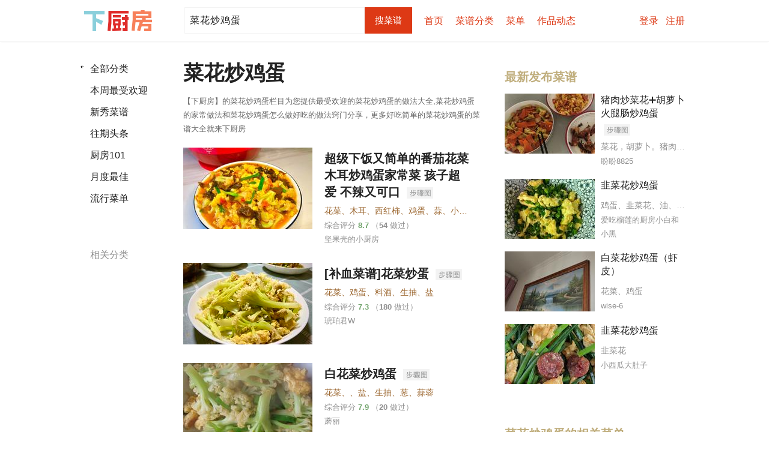

--- FILE ---
content_type: text/html;charset=UTF-8
request_url: https://www.xiachufang.com/category/1037843/
body_size: 8701
content:

<!DOCTYPE html>

<!--[if lt IE 7]> <html class="lt-ie9 lt-ie8 lt-ie7 show-anti-ie"> <![endif]-->
<!--[if IE 7]>    <html class="lt-ie9 lt-ie8 show-anti-ie"> <![endif]-->
<!--[if IE 8]>    <html xmlns:ng="http://angularjs.org" class="lt-ie9"> <![endif]-->
<!--[if gt IE 8]><!--> <html class=""> <!--<![endif]-->

<head>
  


    <title>【菜花炒鸡蛋的做法大全_菜花炒鸡蛋的家常做法_怎么做好吃】_下厨房</title>

    <meta charset="utf-8">
    <meta http-equiv="X-UA-Compatible" content="IE=edge,chrome=1">
    <meta http-equiv="content-type" content="text/html;charset=UTF-8;">
    <meta http-equiv="x-dns-prefetch-control" content="on">
    <link rel="dns-prefetch" href="//s.chuimg.com">
    <meta name="viewport" content="width=device-width">
    <meta name="apple-itunes-app" content="app-id=460979760"/>
    <meta name="baidu-site-verification" content="HNAbHIxmbo" />
    <meta name="renderer" content="webkit">
    <link href="https://s.chuimg.com/favicon.ico" rel="shortcut icon">

    <script src="//dup.baidustatic.com/js/ds.js"></script>
  

<link rel="canonical" href="https://www.xiachufang.com/category/1037843/">
<link rel="alternate" media="only screen and (max-width: 640px)" href="https://m.xiachufang.com/category/1037843/">
<link rel="alternate" media="handheld" href="https://m.xiachufang.com/category/1037843/">


<meta name="description" content="【下厨房】的菜花炒鸡蛋栏目为您提供最受欢迎的菜花炒鸡蛋的做法大全,菜花炒鸡蛋的家常做法和菜花炒鸡蛋怎么做好吃的做法窍门分享，更多好吃简单的菜花炒鸡蛋的菜谱大全就来下厨房">
<meta name="keywords" content="菜花炒鸡蛋的做法大全,菜花炒鸡蛋的家常做法,菜花炒鸡蛋怎么做好吃,菜花炒鸡蛋的菜谱大全">

  


<link href="//sv2.chuimg.com/dist/e44007688e27066ab2d6.css" rel="stylesheet" type="text/css">

<link href="//sv2.chuimg.com/dist/7f53399a074d1bc82e45.css" rel="stylesheet" type="text/css">

  <!--[if IE 8]>
  <script src="https://s.chuimg.com/js/2013/lib/es5-shim.min.js"></script>
  <script src="https://s.chuimg.com/js/2013/lib/es5-sham.min.js"></script>
  <script src="https://s.chuimg.com/js/2013/lib/console-polyfill.js"></script>
  <script>
    document.createElement('ng-include');
    document.createElement('ng-pluralize');
    document.createElement('ng-view');

    // Optionally these for CSS
    document.createElement('ng:include');
    document.createElement('ng:pluralize');
    document.createElement('ng:view');
  </script>
  <![endif]-->
  <script>
var _hmt = _hmt || [];
(function() {
  var hm = document.createElement("script");
  hm.src = "https://hm.baidu.com/hm.js?ecd4feb5c351cc02583045a5813b5142";
  var s = document.getElementsByTagName("script")[0];
  s.parentNode.insertBefore(hm, s);
})();
</script>

  

<script type="text/javascript">
  (function(para) {
    var p = para.sdk_url, n = para.name, w = window, d = document, s = 'script',x = null,y = null;
    if(typeof(w['sensorsDataAnalytic201505']) !== 'undefined') {
        return false;
    }
    w['sensorsDataAnalytic201505'] = n;
    w[n] = w[n] || function(a) {return function() {(w[n]._q = w[n]._q || []).push([a, arguments]);}};
    var ifs = ['track','quick','register','registerPage','registerOnce','clearAllRegister','trackSignup', 'trackAbtest', 'setProfile','setOnceProfile','appendProfile', 'incrementProfile', 'deleteProfile', 'unsetProfile', 'identify','login','logout','trackLink','clearAllRegister'];
    for (var i = 0; i < ifs.length; i++) {
      w[n][ifs[i]] = w[n].call(null, ifs[i]);
    }
    if (!w[n]._t) {
      x = d.createElement(s), y = d.getElementsByTagName(s)[0];
      x.async = 1;
      x.src = p;
      y.parentNode.insertBefore(x, y);
      w[n].para = para;
    }
  })({
      sdk_url: '//s.chuimg.com/upload/sensorsdata-1.12.18.min.js',
      name: 'sensors',
      server_url:('https:' == document.location.protocol ? 'https://' : 'http://') +'trackbeat.xiachufang.com/sa?project=xcf',
      heatmap_url: '//s.chuimg.com/upload/heatmap-1.12.18.min.js',
      heatmap: {
        clickmap:'default',
        scroll_notice_map: 'default'
      },
      debug_mode: false,
      use_client_time: true,
      use_app_track: true,
      show_log: false
    });
    function getCookie (name) {
      var arr = document.cookie.match(new RegExp('(^| )' + name + '=([^;]*)(;|$)'))
      if (arr != null) {
        return unescape(arr[2])
      }
      return ''
    }
    function getPDID () {
      var pdid = localStorage.getItem('xcf_pdid')
      if (!pdid) {
        pdid = Math.random().toString().slice(2, 15)
        localStorage.setItem('xcf_pdid', pdid)
      }
      return pdid
    }
    var userId = getCookie('user_id');
    var presetProperties = {
      $referrer: document.referrer,
      $referrer_host: document.referrer && document.referrer.split('/')[2],
      $url: location.href,
      $url_path: location.pathname,
      $title: document.title,
      $os: /ipad|iphone|ipod/i.test(navigator.userAgent) ? 'iOS' : 'Android',
      $ua: navigator.userAgent,
      pdid: getPDID()
    };
    if (userId) {
      sensors.login(userId);
      presetProperties['xcf_user_id'] = +userId
    }
    sensors.registerPage(presetProperties);
    sensors.quick('autoTrack', presetProperties);
</script>

  




<script type="text/javascript">
_gaq=[['_setAccount', 'UA-22069234-1'],
      ['_setCustomVar', 1, 'user', 'anonymous', 3],
      ['_setCustomVar', 4, 'dish_title', 'dish_title_0', 3],
      ['_setCustomVar', 5, 'recommend_recipe_list', 'recommend_recipe_list_1', 3],
      ['_trackPageview'],['_trackPageLoadTime']];


(function(){
    var ga = document.createElement('script');
    ga.type = 'text/javascript';
    ga.async = true;
    ga.src = ('https:' == document.location.protocol ? 'https://ssl' : 'http://www') + '.google-analytics.com/ga.js';
    var s = document.getElementsByTagName('script')[0]; s.parentNode.insertBefore(ga, s);
})()
</script>

</head>



<body>

<!--[if IE]>
<div class="anti-ie hidden">
  <div class="wrapper">
    <div class="collapsed">
    啊！页面乱了！因为下厨房不再支持IE8以下版本，我们推荐你<a target="_blank" href="https://ie.microsoft.com" rel="nofollow">更新你的浏览器</a>，或使用<a href="https://www.baidu.com/s?wd=%E6%B5%8F%E8%A7%88%E5%99%A8" rel="nofollow" target="_blank">其他浏览器</a>。
    <a href="javascript:void(0)" class="button open">为什么</a>
    </div>

    <div class="expanded pure-g hidden">
      <div class="pure-u-1-4">
        <div class="title bold-font">
        IE的故事
        </div>
      </div>
      <div class="pure-u-1-2">
        <div class="story ">
          <img src="https://s.chuimg.com/pic/2013/ie-story.png" alt="IE的故事">
        </div>
      </div>
      <div class="pure-u-1-4 align-right">
        <a href="javascript:void(0)" class="normal-font gray-link close">关闭</a>
      </div>
    </div>
  </div>
</div>
<![endif]-->

<div class="popup-layer">

</div>

<div class="topbar-outer has-bottom-border">
  <div class="topbar-container">
    <div class="topbar">
      




  <div class="pure-g">
    <div class="pure-u-1-6">
      <a href="/" class="logo">下厨房</a>
    </div>
    <div class="pure-u-5-6">
      <div class="float-left">
          <form class="search" action="/search/">
              <input type="text" name="keyword" class="typeahead float-left" value="菜花炒鸡蛋" placeholder="搜索菜谱、食材">
              <input type="hidden" name="cat" value="1001">
              <input type="submit" value="搜菜谱" class="button float-left">
          </form>
      </div>
      <div class="float-left">
          <ul class="site-nav plain pure-g">
            <li class="pure-u"><a href="/" data-ga-event="公共页面/导航栏/$text">首页</a></li>
            <li class="topbar-cats pure-u">
            <a href="/category/" class="block-link" data-ga-event="公共页面/导航栏/$text"><span>菜谱分类</span></a>
            <div class="topbar-cats-submenu hidden">
              <div class="topbar-cats-submenu-bg">
              
                
                <ul class="plain">
                    <li class='topbar-cat-head'>常用主题</li>
                    <li><a href="/category/40076/" title="家常菜菜谱大全" data-ga-event="公共页面/导航栏/$text">家常菜</a></li>
                    <li><a href="/category/40077/" title="快手菜菜谱大全" data-ga-event="公共页面/导航栏/$text">快手菜</a></li>
                    <li><a href="/category/40078/" title="下饭菜菜谱大全" data-ga-event="公共页面/导航栏/$text">下饭菜</a></li>
                    <li><a href="/category/40071/" title="早餐菜谱大全" data-ga-event="公共页面/导航栏/$text">早餐</a></li>
                    <li><a href="/category/30048/" title="减肥菜谱大全" data-ga-event="公共页面/导航栏/$text">减肥</a></li>
                    <li><a href="/category/20130/" title="汤羹菜谱大全" data-ga-event="公共页面/导航栏/$text">汤羹</a></li>
                    <li><a href="/category/51761/" title="烘焙菜谱大全" data-ga-event="公共页面/导航栏/$text">烘焙</a></li>
                    <li><a href="/category/40073/" title="小吃菜谱大全" data-ga-event="公共页面/导航栏/$text">小吃</a></li>
                </ul>
                <ul class="plain">
                    <li class='topbar-cat-head'>常见食材</li>
                    <li><a href="/category/731/" title="猪肉做法大全" data-ga-event="公共页面/导航栏/$text">猪肉</a></li>
                    <li><a href="/category/1136/" title="鸡肉做法大全" data-ga-event="公共页面/导航栏/$text">鸡肉</a></li>
                    <li><a href="/category/1445/" title="牛肉做法大全" data-ga-event="公共页面/导航栏/$text">牛肉</a></li>
                    <li><a href="/category/957/" title="鱼做法大全" data-ga-event="公共页面/导航栏/$text">鱼</a></li>
                    <li><a href="/category/394/" title="鸡蛋做法大全" data-ga-event="公共页面/导航栏/$text">鸡蛋</a></li>
                    <li><a href="/category/206/" title="土豆做法大全" data-ga-event="公共页面/导航栏/$text">土豆</a></li>
                    <li><a href="/category/178/" title="茄子做法大全" data-ga-event="公共页面/导航栏/$text">茄子</a></li>
                    <li><a href="/category/80/" title="豆腐做法大全" data-ga-event="公共页面/导航栏/$text">豆腐</a></li>
                </ul>
                <ul class="plain">
                    <li class='topbar-cat-head'>时令食材</li>
                    <li>
                    <a href="/category/4359/" title="萝卜做法大全" data-ga-event="公共页面/导航栏/$text">萝卜</a>
                    <span class="topbar-cat-score">
                        9.7
                    </span>
                    </li>
                    <li>
                    <a href="/category/1128/" title="草莓做法大全" data-ga-event="公共页面/导航栏/$text">草莓</a>
                    <span class="topbar-cat-score">
                        9.5
                    </span>
                    </li>
                    <li>
                    <a href="/category/1105/" title="白菜做法大全" data-ga-event="公共页面/导航栏/$text">白菜</a>
                    <span class="topbar-cat-score">
                        9.4
                    </span>
                    </li>
                    <li>
                    <a href="/category/886/" title="芋头做法大全" data-ga-event="公共页面/导航栏/$text">芋头</a>
                    <span class="topbar-cat-score">
                        8.1
                    </span>
                    </li>
                    <li>
                    <a href="/category/747/" title="红薯做法大全" data-ga-event="公共页面/导航栏/$text">红薯</a>
                    <span class="topbar-cat-score">
                        7.0
                    </span>
                    </li>
                    <li>
                    <a href="/category/731/" title="猪肉做法大全" data-ga-event="公共页面/导航栏/$text">猪肉</a>
                    <span class="topbar-cat-score">
                        6.7
                    </span>
                    </li>
                    <li>
                    <a href="/category/211/" title="菠菜做法大全" data-ga-event="公共页面/导航栏/$text">菠菜</a>
                    <span class="topbar-cat-score">
                        6.6
                    </span>
                    </li>
                    <li>
                    <a href="/category/1138/" title="青菜做法大全" data-ga-event="公共页面/导航栏/$text">青菜</a>
                    <span class="topbar-cat-score">
                        6.5
                    </span>
                    </li>
                </ul>
                <div class="topbar-cats-submenu-bottom"><a href="/category/" data-ga-event="公共页面/导航栏/$text">查看全部分类</a></div>
              
              </div>
            </div>
            </li>
            <li class="pure-u"><a href="/explore/menu/collect/" data-ga-event="公共页面/导航栏/$text">菜单</a></li>
            <li class="pure-u"><a href="/activity/" data-ga-event="公共页面/导航栏/$text" rel="nofollow">作品动态</a></li>
          </ul>
        </div>
        <div class="float-right clearfix">
          <div class="user-action">
              <a href="/auth/login/" data-ga-event="公共页面/导航栏/$text" rel="nofollow">登录</a>&nbsp;&nbsp;
              <a href="/auth/apply/" data-ga-event="公共页面/导航栏/$text" rel="nofollow">注册</a>
          </div>
      </div>
    </div>
  </div>


    </div>
  </div>
</div>




<div class="page-outer">
  <!--begin of page-container-->
  <div class="page-container">
    
    
      
      <div class="pure-g">
        <!-- begin of main-panel -->
        <div class="pure-u-2-3 main-panel">
          

<div class="white-bg block">
  <div class="pure-g">
    <div class="pure-u-1-4 search-left-nav">
      <ul class="plain list search-left-nav-list">
        <li><a href="/category/">全部分类</a></li>
        <li><a href="/explore/">本周最受欢迎</a></li>
        <li><a href="/explore/rising/">新秀菜谱</a></li>
        <li><a href="/explore/head/">往期头条</a></li>
        <li><a href="/explore/honor/">厨房101</a></li>
        <li><a href="/explore/monthhonor/">月度最佳</a></li>
        <li><a href="/explore/menu/pop/">流行菜单</a></li>
      </ul>

      <div class="pop-keywords">
        <p class="gray-font">相关分类</p>
        <ul class="plain list normal-font">

        </ul>
      </div>
    </div>

      <div class="pure-u-3-4 search-result-list">
        <h1 class="page-title">菜花炒鸡蛋</h1>
          <p class="font13 mb20 keyword-desc">【下厨房】的菜花炒鸡蛋栏目为您提供最受欢迎的菜花炒鸡蛋的做法大全,菜花炒鸡蛋的家常做法和菜花炒鸡蛋怎么做好吃的做法窍门分享，更多好吃简单的菜花炒鸡蛋的菜谱大全就来下厨房</p>
        
<div class="normal-recipe-list">
    <ul class="list">
        <li>
        

<div class="recipe recipe-215-horizontal pure-g image-link display-block">
    <a href="/recipe/106401178/" data-click-tracking-url="" data-expose-tracking-url="" target="_blank">
        <div class="cover pure-u">
                <img src="[data-uri]" data-src="https://i2.chuimg.com/ef0192c7ab3d480586f353c28358ac51_4031w_3021h.jpg?imageView2/1/w/215/h/136/interlace/1/q/75" width="215" height="136" alt="超级下饭又简单的番茄花菜木耳炒鸡蛋家常菜 孩子超爱 不辣又可口" />
        </div>
    </a>
    <div class="info pure-u">
        <p class="name">
            <a href="/recipe/106401178/" data-click-tracking-url="" data-expose-tracking-url="" target="_blank">
                超级下饭又简单的番茄花菜木耳炒鸡蛋家常菜 孩子超爱 不辣又可口
            </a>


            <i class="step-icon ml5"></i>
        </p>
        <p class="ing ellipsis">
            <a href="/category/1000901/" target="_blank">花菜</a>、<a href="/category/1383/" target="_blank">木耳</a>、<a href="/category/1009064/" target="_blank">西红柿</a>、<a href="/category/394/" target="_blank">鸡蛋</a>、<a href="/category/2269/" target="_blank">蒜</a>、<a href="/category/2127/" target="_blank">小葱</a>、<a href="/category/2257/" target="_blank">玉米淀粉</a>、<a href="/category/1779/" target="_blank">蚝油</a>、<a href="/category/2362/" target="_blank">生抽</a>、<a href="/category/1805/" target="_blank">盐</a>、<a href="/category/2409/" target="_blank">鸡精</a>、<a href="/category/1869/" target="_blank">白糖</a>
        </p>
        <p class="stats">
            综合评分&nbsp;<span class="score bold green-font">8.7</span>&nbsp;（<span class="bold score">54</span>&nbsp;做过）
        </p>
        <p class="author">
                <a href="/cook/123891061/" class="gray-font" target="_blank">坚果壳的小厨房</a>
        </p>
    </div>
</div>

        </li>
        <li>
        

<div class="recipe recipe-215-horizontal pure-g image-link display-block">
    <a href="/recipe/100453709/" data-click-tracking-url="" data-expose-tracking-url="" target="_blank">
        <div class="cover pure-u">
                <img src="[data-uri]" data-src="https://i2.chuimg.com/32c8cc805dad43e8adf3386384140b57_4032w_3024h.jpg?imageView2/1/w/215/h/136/interlace/1/q/75" width="215" height="136" alt="[补血菜谱]花菜炒蛋" />
        </div>
    </a>
    <div class="info pure-u">
        <p class="name">
            <a href="/recipe/100453709/" data-click-tracking-url="" data-expose-tracking-url="" target="_blank">
                [补血菜谱]花菜炒蛋
            </a>


            <i class="step-icon ml5"></i>
        </p>
        <p class="ing ellipsis">
            <a href="/category/1000901/" target="_blank">花菜</a>、<a href="/category/394/" target="_blank">鸡蛋</a>、<a href="/category/2399/" target="_blank">料酒</a>、<a href="/category/2362/" target="_blank">生抽</a>、<a href="/category/1805/" target="_blank">盐</a>
        </p>
        <p class="stats">
            综合评分&nbsp;<span class="score bold green-font">7.3</span>&nbsp;（<span class="bold score">180</span>&nbsp;做过）
        </p>
        <p class="author">
                <a href="/cook/103864729/" class="gray-font" target="_blank">琥珀君W</a>
        </p>
    </div>
</div>

        </li>
        <li>
        

<div class="recipe recipe-215-horizontal pure-g image-link display-block">
    <a href="/recipe/104125096/" data-click-tracking-url="" data-expose-tracking-url="" target="_blank">
        <div class="cover pure-u">
                <img src="[data-uri]" data-src="https://i2.chuimg.com/527cc4a1e6864e05b19ea1271056caf1_744w_992h.jpg?imageView2/1/w/215/h/136/interlace/1/q/75" width="215" height="136" alt="白花菜炒鸡蛋" />
        </div>
    </a>
    <div class="info pure-u">
        <p class="name">
            <a href="/recipe/104125096/" data-click-tracking-url="" data-expose-tracking-url="" target="_blank">
                白花菜炒鸡蛋
            </a>


            <i class="step-icon ml5"></i>
        </p>
        <p class="ing ellipsis">
            <a href="/category/1000901/" target="_blank">花菜</a>、<span></span>、<a href="/category/1805/" target="_blank">盐</a>、<a href="/category/2362/" target="_blank">生抽</a>、<a href="/category/2002/" target="_blank">葱</a>、<a href="/category/5415/" target="_blank">蒜蓉</a>
        </p>
        <p class="stats">
            综合评分&nbsp;<span class="score bold green-font">7.9</span>&nbsp;（<span class="bold score">20</span>&nbsp;做过）
        </p>
        <p class="author">
                <a href="/cook/119358284/" class="gray-font" target="_blank">蘑丽</a>
        </p>
    </div>
</div>

        </li>
        <li>
        

<div class="recipe recipe-215-horizontal pure-g image-link display-block">
    <a href="/recipe/103868723/" data-click-tracking-url="" data-expose-tracking-url="" target="_blank">
        <div class="cover pure-u">
                <img src="[data-uri]" data-src="https://i2.chuimg.com/e05bcd4909984f6faf8b4ae573bef8e5_1582w_2048h.jpg?imageView2/1/w/215/h/136/interlace/1/q/75" width="215" height="136" alt="花菜炒鸡蛋" />
        </div>
    </a>
    <div class="info pure-u">
        <p class="name">
            <a href="/recipe/103868723/" data-click-tracking-url="" data-expose-tracking-url="" target="_blank">
                花菜炒鸡蛋
            </a>


            <i class="step-icon ml5"></i>
        </p>
        <p class="ing ellipsis">
            <span>有机花菜</span>、<span>小鸡蛋</span>、<a href="/category/2158/" target="_blank">鱼露</a>
        </p>
        <p class="stats">
            综合评分&nbsp;<span class="score bold green-font">7.7</span>&nbsp;（<span class="bold score">46</span>&nbsp;做过）
        </p>
        <p class="author">
                <a href="/cook/125946315/" class="gray-font" target="_blank">Cici-112</a>
        </p>
    </div>
</div>

        </li>
        <li>
        

<div class="recipe recipe-215-horizontal pure-g image-link display-block">
    <a href="/recipe/107331959/?recipe_type=1&amp;page_scene=6" data-click-tracking-url="" data-expose-tracking-url="" target="_blank">
        <div class="cover pure-u">
                <img src="[data-uri]" data-src="https://i2.chuimg.com/38fd74c2493f42a09af7a9cc0907fac5_720w_1280h.jpg?imageView2/1/w/215/h/136/interlace/1/q/75" width="215" height="136" alt="菜花炒鸡蛋" />
        </div>
    </a>
    <div class="info pure-u">
        <p class="name">
            <a href="/recipe/107331959/?recipe_type=1&amp;page_scene=6" data-click-tracking-url="" data-expose-tracking-url="" target="_blank">
                菜花炒鸡蛋
            </a>


        </p>
        <p class="ing ellipsis">
            
        </p>
        <p class="stats">
            <span class="bold score">0</span>&nbsp;做过
        </p>
        <p class="author">
                <a href="/cook/113039029/" class="gray-font" target="_blank">马姐爱美食413</a>
        </p>
    </div>
</div>

        </li>
        <li>
        

<div class="recipe recipe-215-horizontal pure-g image-link display-block">
    <a href="/recipe/107243876/?recipe_type=1&amp;page_scene=6" data-click-tracking-url="" data-expose-tracking-url="" target="_blank">
        <div class="cover pure-u">
                <img src="[data-uri]" data-src="https://i2.chuimg.com/7a18d27b945444a8bbc376cd32ef1864_1280w_715h.jpg?imageView2/1/w/215/h/136/interlace/1/q/75" width="215" height="136" alt="简单易上手的花菜炒鸡蛋，好吃不贵真正实惠" />
        </div>
    </a>
    <div class="info pure-u">
        <p class="name">
            <a href="/recipe/107243876/?recipe_type=1&amp;page_scene=6" data-click-tracking-url="" data-expose-tracking-url="" target="_blank">
                简单易上手的花菜炒鸡蛋，好吃不贵真正实惠
            </a>


        </p>
        <p class="ing ellipsis">
            
        </p>
        <p class="stats">
            <span class="bold score">0</span>&nbsp;做过
        </p>
        <p class="author">
                <a href="/cook/164910282/" class="gray-font" target="_blank">做美食的小阔耐</a>
        </p>
    </div>
</div>

        </li>
        <li>
        

<div class="recipe recipe-215-horizontal pure-g image-link display-block">
    <a href="/recipe/104203962/" data-click-tracking-url="" data-expose-tracking-url="" target="_blank">
        <div class="cover pure-u">
                <img src="[data-uri]" data-src="https://i2.chuimg.com/0e767a3174934fe9af2896a91f95728f_702w_562h.jpg?imageView2/1/w/215/h/136/interlace/1/q/75" width="215" height="136" alt="花菜炒蛋" />
        </div>
    </a>
    <div class="info pure-u">
        <p class="name">
            <a href="/recipe/104203962/" data-click-tracking-url="" data-expose-tracking-url="" target="_blank">
                花菜炒蛋
            </a>


            <i class="step-icon ml5"></i>
        </p>
        <p class="ing ellipsis">
            <a href="/category/1000901/" target="_blank">花菜</a>、<a href="/category/394/" target="_blank">鸡蛋</a>、<a href="/category/2279/" target="_blank">葱段</a>、<a href="/category/449/" target="_blank">红椒</a>
        </p>
        <p class="stats">
            综合评分&nbsp;<span class="score bold green-font">6.4</span>&nbsp;（<span class="bold score">15</span>&nbsp;做过）
        </p>
        <p class="author">
                <a href="/cook/139443014/" class="gray-font" target="_blank">教父家常菜</a>
        </p>
    </div>
</div>

        </li>
        <li>
        

<div class="recipe recipe-215-horizontal pure-g image-link display-block">
    <a href="/recipe/107327164/" data-click-tracking-url="" data-expose-tracking-url="" target="_blank">
        <div class="cover pure-u">
                <img src="[data-uri]" data-src="https://i2.chuimg.com/6c825af083a740ee917bd437d649e9f7_1080w_1080h.jpg?imageView2/1/w/215/h/136/interlace/1/q/75" width="215" height="136" alt="花菜炒蛋" />
        </div>
    </a>
    <div class="info pure-u">
        <p class="name">
            <a href="/recipe/107327164/" data-click-tracking-url="" data-expose-tracking-url="" target="_blank">
                花菜炒蛋
            </a>


            <i class="step-icon ml5"></i>
        </p>
        <p class="ing ellipsis">
            <a href="/category/1000901/" target="_blank">花菜</a>、<a href="/category/394/" target="_blank">鸡蛋</a>、<a href="/category/1001742/" target="_blank">黑木耳</a>、<a href="/category/1011614/" target="_blank">大蒜</a>、<a href="/category/2362/" target="_blank">生抽</a>、<span>耗油</span>、<a href="/category/2073/" target="_blank">糖</a>
        </p>
        <p class="stats">
            <span class="bold score">0</span>&nbsp;做过
        </p>
        <p class="author">
                <a href="/cook/118340291/" class="gray-font" target="_blank">我老爸是个大厨</a>
        </p>
    </div>
</div>

        </li>
        <li>
        

<div class="recipe recipe-215-horizontal pure-g image-link display-block">
    <a href="/recipe/104267036/" data-click-tracking-url="" data-expose-tracking-url="" target="_blank">
        <div class="cover pure-u">
                <img src="[data-uri]" data-src="https://i2.chuimg.com/e85230707fde4ce3a18b80ad09ae4884_1080w_864h.jpg?imageView2/1/w/215/h/136/interlace/1/q/75" width="215" height="136" alt="花菜炒鸡蛋" />
        </div>
    </a>
    <div class="info pure-u">
        <p class="name">
            <a href="/recipe/104267036/" data-click-tracking-url="" data-expose-tracking-url="" target="_blank">
                花菜炒鸡蛋
            </a>


            <i class="step-icon ml5"></i>
        </p>
        <p class="ing ellipsis">
            <a href="/category/394/" target="_blank">鸡蛋</a>、<span>散花菜</span>、<a href="/category/1805/" target="_blank">盐</a>、<a href="/category/1779/" target="_blank">蚝油</a>、<a href="/category/1945/" target="_blank">葱花</a>
        </p>
        <p class="stats">
            综合评分&nbsp;<span class="score bold green-font">6.8</span>&nbsp;（<span class="bold score">13</span>&nbsp;做过）
        </p>
        <p class="author">
                <a href="/cook/116217193/" class="gray-font" target="_blank">她叫小虫子</a>
        </p>
    </div>
</div>

        </li>
        <li>
        

<div class="recipe recipe-215-horizontal pure-g image-link display-block">
    <a href="/recipe/103730489/" data-click-tracking-url="" data-expose-tracking-url="" target="_blank">
        <div class="cover pure-u">
                <img src="[data-uri]" data-src="https://i2.chuimg.com/a4a662dde4a64f2f86cc79e2b7e2bde3_810w_1080h.jpg?imageView2/1/w/215/h/136/interlace/1/q/75" width="215" height="136" alt="营养丰富的番茄菜花炒蛋" />
        </div>
    </a>
    <div class="info pure-u">
        <p class="name">
            <a href="/recipe/103730489/" data-click-tracking-url="" data-expose-tracking-url="" target="_blank">
                营养丰富的番茄菜花炒蛋
            </a>


            <i class="step-icon ml5"></i>
        </p>
        <p class="ing ellipsis">
            <a href="/category/1009064/" target="_blank">西红柿</a>、<a href="/category/1000901/" target="_blank">菜花</a>、<a href="/category/394/" target="_blank">鸡蛋</a>、<a href="/category/2073/" target="_blank">糖</a>、<a href="/category/1805/" target="_blank">盐</a>
        </p>
        <p class="stats">
            综合评分&nbsp;<span class="score bold green-font">7.3</span>&nbsp;（<span class="bold score">24</span>&nbsp;做过）
        </p>
        <p class="author">
                <a href="/cook/10715003/" class="gray-font" target="_blank">爱笑的垚垚妈</a>
        </p>
    </div>
</div>

        </li>
        <li>
        

<div class="recipe recipe-215-horizontal pure-g image-link display-block">
    <a href="/recipe/1060879/" data-click-tracking-url="" data-expose-tracking-url="" target="_blank">
        <div class="cover pure-u">
                <img src="[data-uri]" data-src="https://i2.chuimg.com/addda36c877711e6b87c0242ac110003_1749w_1640h.jpg?imageView2/1/w/215/h/136/interlace/1/q/75" width="215" height="136" alt="花菜炒蛋" />
        </div>
    </a>
    <div class="info pure-u">
        <p class="name">
            <a href="/recipe/1060879/" data-click-tracking-url="" data-expose-tracking-url="" target="_blank">
                花菜炒蛋
            </a>


        </p>
        <p class="ing ellipsis">
            <span>花菜（白菜花）</span>、<a href="/category/394/" target="_blank">鸡蛋</a>、<span>豌豆（为的是俏色）</span>、<a href="/category/1805/" target="_blank">盐</a>、<a href="/category/2336/" target="_blank">橄榄油</a>
        </p>
        <p class="stats">
            综合评分&nbsp;<span class="score bold green-font">7.3</span>&nbsp;（<span class="bold score">48</span>&nbsp;做过）
        </p>
        <p class="author">
                <a href="/cook/10351939/" class="gray-font" target="_blank">蝦子</a>
        </p>
    </div>
</div>

        </li>
        <li>
        

<div class="recipe recipe-215-horizontal pure-g image-link display-block">
    <a href="/recipe/105821677/" data-click-tracking-url="" data-expose-tracking-url="" target="_blank">
        <div class="cover pure-u">
                <img src="[data-uri]" data-src="https://i2.chuimg.com/291a40c405f148c489c1fa7d273bf503_750w_1000h.jpg?imageView2/1/w/215/h/136/interlace/1/q/75" width="215" height="136" alt="韭菜花炒鸡蛋" />
        </div>
    </a>
    <div class="info pure-u">
        <p class="name">
            <a href="/recipe/105821677/" data-click-tracking-url="" data-expose-tracking-url="" target="_blank">
                韭菜花炒鸡蛋
            </a>


            <i class="step-icon ml5"></i>
        </p>
        <p class="ing ellipsis">
            <a href="/category/5271/" target="_blank">韭菜花</a>、<a href="/category/394/" target="_blank">鸡蛋</a>、<span>盐、油</span>、<a href="/category/2362/" target="_blank">生抽</a>、<a href="/category/2399/" target="_blank">料酒</a>、<a href="/category/5203/" target="_blank">蒜米</a>
        </p>
        <p class="stats">
            综合评分&nbsp;<span class="score bold green-font">8.0</span>&nbsp;（<span class="bold score">116</span>&nbsp;做过）
        </p>
        <p class="author">
                <a href="/cook/138203412/" class="gray-font" target="_blank">li明月</a>
        </p>
    </div>
</div>

        </li>
        <li>
        

<div class="recipe recipe-215-horizontal pure-g image-link display-block">
    <a href="/recipe/100391812/" data-click-tracking-url="" data-expose-tracking-url="" target="_blank">
        <div class="cover pure-u">
                <img src="[data-uri]" data-src="https://i2.chuimg.com/915080a2889411e6b87c0242ac110003_640w_640h.jpg?imageView2/1/w/215/h/136/interlace/1/q/75" width="215" height="136" alt="花菜炒蛋" />
        </div>
    </a>
    <div class="info pure-u">
        <p class="name">
            <a href="/recipe/100391812/" data-click-tracking-url="" data-expose-tracking-url="" target="_blank">
                花菜炒蛋
            </a>


        </p>
        <p class="ing ellipsis">
            <a href="/category/1000901/" target="_blank">花菜</a>、<a href="/category/394/" target="_blank">鸡蛋</a>、<a href="/category/1805/" target="_blank">盐</a>、<a href="/category/1574/" target="_blank">味精</a>
        </p>
        <p class="stats">
            综合评分&nbsp;<span class="score bold green-font">7.6</span>&nbsp;（<span class="bold score">99</span>&nbsp;做过）
        </p>
        <p class="author">
                <a href="/cook/100771661/" class="gray-font" target="_blank">小飛俠千歲</a>
        </p>
    </div>
</div>

        </li>
        <li>
        

<div class="recipe recipe-215-horizontal pure-g image-link display-block">
    <a href="/recipe/100139005/" data-click-tracking-url="" data-expose-tracking-url="" target="_blank">
        <div class="cover pure-u">
                <img src="[data-uri]" data-src="https://i2.chuimg.com/dbf0511c883211e6b87c0242ac110003_650w_650h.jpg?imageView2/1/w/215/h/136/interlace/1/q/75" width="215" height="136" alt="菜花炒鸡蛋" />
        </div>
    </a>
    <div class="info pure-u">
        <p class="name">
            <a href="/recipe/100139005/" data-click-tracking-url="" data-expose-tracking-url="" target="_blank">
                菜花炒鸡蛋
            </a>


            <i class="step-icon ml5"></i>
        </p>
        <p class="ing ellipsis">
            <a href="/category/1000901/" target="_blank">菜花</a>、<a href="/category/394/" target="_blank">鸡蛋</a>、<a href="/category/1525/" target="_blank">酱油</a>、<a href="/category/1805/" target="_blank">盐</a>、<a href="/category/1945/" target="_blank">葱花</a>、<a href="/category/1826/" target="_blank">香油</a>
        </p>
        <p class="stats">
            综合评分&nbsp;<span class="score bold green-font">6.6</span>&nbsp;（<span class="bold score">13</span>&nbsp;做过）
        </p>
        <p class="author">
                <a href="/cook/100052364/" class="gray-font" target="_blank">快乐崇拜呵呵</a>
        </p>
    </div>
</div>

        </li>
        <li>
        

<div class="recipe recipe-215-horizontal pure-g image-link display-block">
    <a href="/recipe/102132940/" data-click-tracking-url="" data-expose-tracking-url="" target="_blank">
        <div class="cover pure-u">
                <img src="[data-uri]" data-src="https://i2.chuimg.com/8e1fa48c98d211e69ce70242ac110002_1440w_1080h.jpg?imageView2/1/w/215/h/136/interlace/1/q/75" width="215" height="136" alt="花菜碎炒蛋" />
        </div>
    </a>
    <div class="info pure-u">
        <p class="name">
            <a href="/recipe/102132940/" data-click-tracking-url="" data-expose-tracking-url="" target="_blank">
                花菜碎炒蛋
            </a>

            <i class="exclusive-icon ml5"></i>

            <i class="step-icon ml5"></i>
        </p>
        <p class="ing ellipsis">
            <a href="/category/1000901/" target="_blank">花菜</a>、<a href="/category/394/" target="_blank">鸡蛋</a>、<a href="/category/1805/" target="_blank">盐</a>、<a href="/category/2073/" target="_blank">糖</a>、<a href="/category/1740/" target="_blank">植物油</a>
        </p>
        <p class="stats">
            综合评分&nbsp;<span class="score bold green-font">7.2</span>&nbsp;（<span class="bold score">18</span>&nbsp;做过）
        </p>
        <p class="author">
                <a href="/cook/100746876/" class="gray-font" target="_blank">杨咩咩拾心记</a>
        </p>
    </div>
</div>

        </li>
    </ul>
</div>

        <div class="pager">
          <span class="prev">上一页</span><span class="now">1</span><a href="/category/1037843/?page=2">2</a><a href="/category/1037843/?page=2" class="next">下一页</a>
        </div>
      </div>

  </div>
</div>


          <div id="main-panel-bottom"></div>
        </div>
        <!-- end of main-panel -->

        <!-- begin of right-panel -->
        <div class="pure-u-1-3 right-panel">
          
  

  
  

  
  

  



<div class="block">
    <div class="title-bar"><div class="title">最新发布菜谱</div></div>
    <div class="recipe-menus">
        <div class="normal-recipe-list">
            <ul class="list">
                <li>

<div class="recipe recipe-150-horizontal pure-g image-link display-block">
    <a href="/recipe/107609180/" data-click-tracking-url="" data-expose-tracking-url="" target="_blank">
        <div class="cover pure-u">
                <img src="https://i2.chuimg.com/492212cf615f4197a7c38984bb58bad5_1280w_1353h.jpg?imageView2/1/w/150/h/100/interlace/1/q/75" width="150" height="100" alt="猪肉炒菜花➕胡萝卜火腿肠炒鸡蛋" />
        </div>
    </a>
    <div class="info pure-u">
        <p class="name">
            <a href="/recipe/107609180/" data-click-tracking-url="" data-expose-tracking-url="" target="_blank">
                猪肉炒菜花➕胡萝卜火腿肠炒鸡蛋
            </a>


            <i class="step-icon ml5"></i>
        </p>
        <p class="ing ellipsis">
            <span>菜花，胡萝卜。猪肉，  火腿肠2根  鸡蛋3个或者4个</span>
        </p>
        <p class="stats">
            <span class="bold score">0</span>&nbsp;做过
        </p>
        <p class="author">
                <a href="/cook/137909845/" class="gray-font" target="_blank">盼盼8825</a>
        </p>
    </div>
</div>
</li>
                <li>

<div class="recipe recipe-150-horizontal pure-g image-link display-block">
    <a href="/recipe/107547670/" data-click-tracking-url="" data-expose-tracking-url="" target="_blank">
        <div class="cover pure-u">
                <img src="https://i2.chuimg.com/39be0eace30544009996793f4aa46046_1280w_1024h.jpg?imageView2/1/w/150/h/100/interlace/1/q/75" width="150" height="100" alt="韭菜花炒鸡蛋" />
        </div>
    </a>
    <div class="info pure-u">
        <p class="name">
            <a href="/recipe/107547670/" data-click-tracking-url="" data-expose-tracking-url="" target="_blank">
                韭菜花炒鸡蛋
            </a>


        </p>
        <p class="ing ellipsis">
            <a href="/category/394/" target="_blank">鸡蛋</a>、<a href="/category/5271/" target="_blank">韭菜花</a>、<a href="/category/1792/" target="_blank">油</a>、<a href="/category/1805/" target="_blank">盐</a>、<a href="/category/2257/" target="_blank">玉米淀粉</a>
        </p>
        <p class="stats">
            <span class="bold score">0</span>&nbsp;做过
        </p>
        <p class="author">
                <a href="/cook/162017201/" class="gray-font" target="_blank">爱吃榴莲的厨房小白和小黑</a>
        </p>
    </div>
</div>
</li>
                <li>

<div class="recipe recipe-150-horizontal pure-g image-link display-block">
    <a href="/recipe/107393641/" data-click-tracking-url="" data-expose-tracking-url="" target="_blank">
        <div class="cover pure-u">
                <img src="https://i2.chuimg.com/5a066c46a034410aa87160046f7a66db_1080w_1080h.jpg?imageView2/1/w/150/h/100/interlace/1/q/75" width="150" height="100" alt="白菜花炒鸡蛋（虾皮）" />
        </div>
    </a>
    <div class="info pure-u">
        <p class="name">
            <a href="/recipe/107393641/" data-click-tracking-url="" data-expose-tracking-url="" target="_blank">
                白菜花炒鸡蛋（虾皮）
            </a>


        </p>
        <p class="ing ellipsis">
            <a href="/category/1000901/" target="_blank">花菜</a>、<a href="/category/394/" target="_blank">鸡蛋</a>
        </p>
        <p class="stats">
            <span class="bold score">0</span>&nbsp;做过
        </p>
        <p class="author">
                <a href="/cook/128057339/" class="gray-font" target="_blank">wise-6</a>
        </p>
    </div>
</div>
</li>
                <li>

<div class="recipe recipe-150-horizontal pure-g image-link display-block">
    <a href="/recipe/107378611/" data-click-tracking-url="" data-expose-tracking-url="" target="_blank">
        <div class="cover pure-u">
                <img src="https://i2.chuimg.com/8cb6c87269744090a49d8124f355a938_1010w_1801h.jpg?imageView2/1/w/150/h/100/interlace/1/q/75" width="150" height="100" alt="韭菜花炒鸡蛋" />
        </div>
    </a>
    <div class="info pure-u">
        <p class="name">
            <a href="/recipe/107378611/" data-click-tracking-url="" data-expose-tracking-url="" target="_blank">
                韭菜花炒鸡蛋
            </a>


        </p>
        <p class="ing ellipsis">
            <a href="/category/5271/" target="_blank">韭菜花</a>
        </p>
        <p class="stats">
            <span class="bold score">0</span>&nbsp;做过
        </p>
        <p class="author">
                <a href="/cook/11607474/" class="gray-font" target="_blank">小西瓜大肚子</a>
        </p>
    </div>
</div>
</li>
            </ul>
        </div>
    </div>
</div>


  
  <div class="block">
    <div class="title-bar">
      <div class="title">菜花炒鸡蛋的相关菜单</div>
    </div>
    <div class="recipe-menus">
      
      <a class="recipe-menu image-link has-border" href="/recipe_list/410841818914123777/" title="花菜" target="_blank">
        <img class="recipe-menu-cover" src="https://i2.chuimg.com/576c9a467e584f968a7193a5362a16c4_1080w_864h.jpg?imageView2/1/w/300/h/140/interlace/1/q/75" alt="花菜的封面" width="300" height="140">
        <div class="recipe-menu-name ellipsis">花菜</div>
      </a>
    </div>
  </div>



  

  
  

  

        </div>
        <!-- end of right-panel -->
      </div>
    
  </div>
  <!-- end of page-container -->
</div>

<div class="bottom-outer">
  <div class="bottom-container">
   
  </div>
</div>



<div class="footer-outer">
  <div class="footer-container">
     
  
  

  <div class="pure-g buttons">
    <a href="/contact/" class="button">联系我们</a>
  </div>

  <div class="pure-g">
    <div class="pure-u-3-4">
      <a data-ga-event="公共页面/footer/$text" href="http://blog.xiachufang.com" target="_blank" title="美食生活杂志">美食生活杂志</a> &nbsp;
      <a href="https://xiachufang.jobs.feishu.cn/job/" target="_blank" title="厨房工作" rel="nofollow">厨房工作</a> &nbsp;
      <a data-ga-event="公共页面/footer/$text" href="/principle/" target="_blank" title="社区指导原则" rel="nofollow">社区指导原则</a> &nbsp;
      <a data-ga-event="公共页面/footer/$text" href="https://site.douban.com/106718/room/1939571/" target="_blank" title="下厨房出版的书" rel="nofollow">下厨房出版的书</a> &nbsp;
      <a data-ga-event="公共页面/footer/$text" href="/faq/" target="_blank" title="帮助中心" rel="nofollow">帮助中心</a> &nbsp;
      <a data-ga-event="公共页面/footer/$text" href="/contact/" target="_blank" title="联系我们" rel="nofollow">联系我们</a> &nbsp;
      <a data-ga-event="公共页面/footer/$text" href="/privacy_policy/" target="_blank" title="隐私政策" rel="nofollow">隐私政策</a> &nbsp;
      <a href="/post/7169/" target="_blank" title="关于我们" rel="nofollow">关于我们</a>
    </div>
    <div class="pure-u-1-4 align-right">
      <div class="social-likes">
        <a href="https://weibo.com/xiachufang" target="_blank" rel="nofollow">
          <img src="https://s.chuimg.com/simpleicons/sinaweibo.svg" alt="微博" title="微博">
        </a>
        &nbsp;
        <a href="https://twitter.com/xiachufang" target="_blank" rel="nofollow">
          <img src="https://s.chuimg.com/simpleicons/twitter.svg" alt="Twitter" title="Twitter">
        </a>
      </div>
    </div>
  </div>
  <div class="pure-g">
    <div class="pure-u-3-4">
      Copyright &copy; xiachufang.com &nbsp;
      京B2-20180499 &nbsp;
      <a href="https://beian.miit.gov.cn/" class="gray-link" target="_blank" rel="nofollow">京ICP备13009078号-1</a> &nbsp;
      京公网安备11010802022310号 &nbsp;
      <a href="/certificates" class="gray-link" target="_blank" rel="nofollow">证照中心</a>
      <br>
      违法和不良信息举报电话：13581683297 &nbsp;
      举报邮箱：talk@xiachufang.com &nbsp;
      未成年专项举报邮箱：wcnbh@xiachufang.com
    </div>
    <div class="pure-u-1-4 align-right">
      唯有美食与爱不可辜负
    </div>
  </div>

  </div>
</div>


  
  <script src="//sv2.chuimg.com/dist/91e06c2bb5b3ea971c96.js"></script>
  

<script src="//sv2.chuimg.com/dist/a1fada6773d4d32afd77.js"></script>

<div id='color_timer'></div>



<script type="application/ld+json">{"@context":"http://schema.org","@type":"ItemList","itemListElement":[{"@type":"ListItem","position":1,"url":"https://www.xiachufang.com/recipe/106401178/"},{"@type":"ListItem","position":2,"url":"https://www.xiachufang.com/recipe/100453709/"},{"@type":"ListItem","position":3,"url":"https://www.xiachufang.com/recipe/104125096/"},{"@type":"ListItem","position":4,"url":"https://www.xiachufang.com/recipe/103868723/"},{"@type":"ListItem","position":5,"url":"https://www.xiachufang.com/recipe/107331959/?recipe_type=1&amp;page_scene=6"},{"@type":"ListItem","position":6,"url":"https://www.xiachufang.com/recipe/107243876/?recipe_type=1&amp;page_scene=6"},{"@type":"ListItem","position":7,"url":"https://www.xiachufang.com/recipe/104203962/"},{"@type":"ListItem","position":8,"url":"https://www.xiachufang.com/recipe/107327164/"},{"@type":"ListItem","position":9,"url":"https://www.xiachufang.com/recipe/104267036/"},{"@type":"ListItem","position":10,"url":"https://www.xiachufang.com/recipe/103730489/"}]}</script>
</body>

</html>
